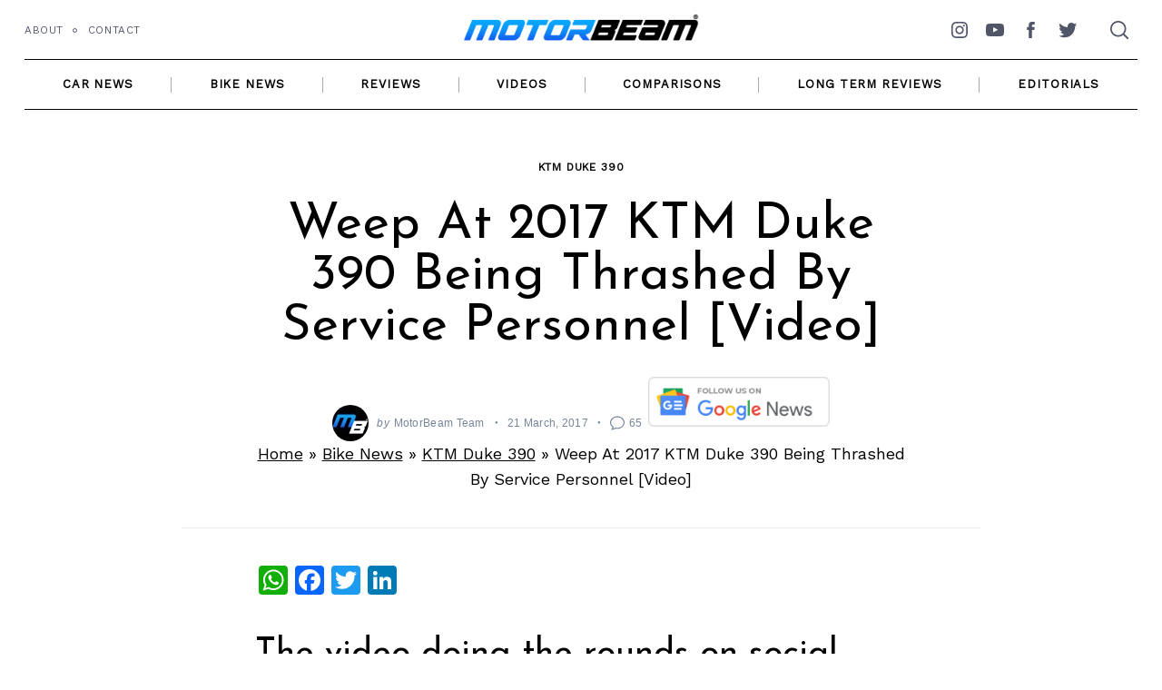

--- FILE ---
content_type: text/html; charset=utf-8
request_url: https://accounts.google.com/o/oauth2/postmessageRelay?parent=https%3A%2F%2Fwww.motorbeam.com&jsh=m%3B%2F_%2Fscs%2Fabc-static%2F_%2Fjs%2Fk%3Dgapi.lb.en.OE6tiwO4KJo.O%2Fd%3D1%2Frs%3DAHpOoo_Itz6IAL6GO-n8kgAepm47TBsg1Q%2Fm%3D__features__
body_size: 162
content:
<!DOCTYPE html><html><head><title></title><meta http-equiv="content-type" content="text/html; charset=utf-8"><meta http-equiv="X-UA-Compatible" content="IE=edge"><meta name="viewport" content="width=device-width, initial-scale=1, minimum-scale=1, maximum-scale=1, user-scalable=0"><script src='https://ssl.gstatic.com/accounts/o/2580342461-postmessagerelay.js' nonce="AaPPSGXcohxtBEH3T77rMQ"></script></head><body><script type="text/javascript" src="https://apis.google.com/js/rpc:shindig_random.js?onload=init" nonce="AaPPSGXcohxtBEH3T77rMQ"></script></body></html>

--- FILE ---
content_type: text/html; charset=utf-8
request_url: https://disqus.com/embed/comments/?base=default&f=motorbeamcomments&t_i=190853%20https%3A%2F%2Fwww.motorbeam.com%2F%3Fp%3D190853&t_u=https%3A%2F%2Fwww.motorbeam.com%2F2017-ktm-duke-390-abused-by-service-centre-in-india%2F&t_e=Weep%20At%202017%20KTM%20Duke%20390%20Being%20Thrashed%20By%20Service%20Personnel%20%5BVideo%5D&t_d=2017%20KTM%20Duke%20390%20Abused%20By%20Service%20Centre%20In%20India&t_t=Weep%20At%202017%20KTM%20Duke%20390%20Being%20Thrashed%20By%20Service%20Personnel%20%5BVideo%5D&s_o=default
body_size: 7480
content:
<!DOCTYPE html>

<html lang="en" dir="ltr" class="not-supported type-">

<head>
    <title>Disqus Comments</title>

    
    <meta name="viewport" content="width=device-width, initial-scale=1, maximum-scale=1, user-scalable=no">
    <meta http-equiv="X-UA-Compatible" content="IE=edge"/>

    <style>
        .alert--warning {
            border-radius: 3px;
            padding: 10px 15px;
            margin-bottom: 10px;
            background-color: #FFE070;
            color: #A47703;
        }

        .alert--warning a,
        .alert--warning a:hover,
        .alert--warning strong {
            color: #A47703;
            font-weight: bold;
        }

        .alert--error p,
        .alert--warning p {
            margin-top: 5px;
            margin-bottom: 5px;
        }
        
        </style>
    
    <style>
        
        html, body {
            overflow-y: auto;
            height: 100%;
        }
        

        #error {
            display: none;
        }

        .clearfix:after {
            content: "";
            display: block;
            height: 0;
            clear: both;
            visibility: hidden;
        }

        
    </style>

</head>
<body>
    

    
    <div id="error" class="alert--error">
        <p>We were unable to load Disqus. If you are a moderator please see our <a href="https://docs.disqus.com/help/83/"> troubleshooting guide</a>. </p>
    </div>

    
    <script type="text/json" id="disqus-forumData">{"session":{"canModerate":false,"audienceSyncVerified":false,"canReply":true,"mustVerify":false,"recaptchaPublicKey":"6LfHFZceAAAAAIuuLSZamKv3WEAGGTgqB_E7G7f3","mustVerifyEmail":false},"forum":{"aetBannerConfirmation":null,"founder":"400060601","twitterName":"motorbeam","commentsLinkOne":"1 Comment","guidelines":null,"disableDisqusBrandingOnPolls":false,"commentsLinkZero":"0 Comments","disableDisqusBranding":false,"id":"motorbeamcomments","createdAt":"2014-08-19T05:27:22.353981","category":"News","aetBannerEnabled":false,"aetBannerTitle":null,"raw_guidelines":null,"initialCommentCount":null,"votingType":null,"daysUnapproveNewUsers":null,"installCompleted":true,"moderatorBadgeText":"Turbocharged","commentPolicyText":null,"aetEnabled":false,"channel":null,"sort":4,"description":null,"organizationHasBadges":true,"newPolicy":true,"raw_description":null,"customFont":null,"language":"en","adsReviewStatus":1,"commentsPlaceholderTextEmpty":null,"daysAlive":0,"forumCategory":{"date_added":"2016-01-28T01:54:31","id":7,"name":"News"},"linkColor":null,"colorScheme":"light","pk":"3170861","commentsPlaceholderTextPopulated":null,"permissions":{},"commentPolicyLink":"https://www.motorbeam.com/comment-policy/","aetBannerDescription":null,"favicon":{"permalink":"https://disqus.com/api/forums/favicons/motorbeamcomments.jpg","cache":"https://c.disquscdn.com/uploads/forums/317/861/favicon.png"},"name":"MotorBeam","commentsLinkMultiple":"{num} Comments","settings":{"threadRatingsEnabled":false,"adsDRNativeEnabled":false,"behindClickEnabled":false,"disable3rdPartyTrackers":false,"adsVideoEnabled":false,"adsProductVideoEnabled":false,"adsPositionBottomEnabled":true,"ssoRequired":false,"contextualAiPollsEnabled":false,"unapproveLinks":true,"adsPositionRecommendationsEnabled":false,"adsEnabled":true,"adsProductLinksThumbnailsEnabled":true,"hasCustomAvatar":false,"organicDiscoveryEnabled":false,"adsProductDisplayEnabled":false,"adsProductLinksEnabled":true,"audienceSyncEnabled":false,"threadReactionsEnabled":true,"linkAffiliationEnabled":false,"adsPositionAiPollsEnabled":false,"disableSocialShare":false,"adsPositionTopEnabled":false,"adsProductStoriesEnabled":false,"sidebarEnabled":false,"adultContent":false,"allowAnonVotes":false,"gifPickerEnabled":true,"mustVerify":true,"badgesEnabled":false,"mustVerifyEmail":true,"allowAnonPost":false,"unapproveNewUsersEnabled":false,"mediaembedEnabled":true,"aiPollsEnabled":false,"userIdentityDisabled":false,"adsPositionPollEnabled":false,"discoveryLocked":false,"validateAllPosts":false,"adsSettingsLocked":false,"isVIP":false,"adsPositionInthreadEnabled":false},"organizationId":4888621,"typeface":"auto","url":"https://www.motorbeam.com","daysThreadAlive":0,"avatar":{"small":{"permalink":"https://disqus.com/api/forums/avatars/motorbeamcomments.jpg?size=32","cache":"//a.disquscdn.com/1763052994/images/noavatar32.png"},"large":{"permalink":"https://disqus.com/api/forums/avatars/motorbeamcomments.jpg?size=92","cache":"//a.disquscdn.com/1763052994/images/noavatar92.png"}},"signedUrl":"https://disq.us/?url=https%3A%2F%2Fwww.motorbeam.com&key=cvZomiNZIzzj2HWsNFqLeg"}}</script>

    <div id="postCompatContainer"><div class="comment__wrapper"><div class="comment__name clearfix"><img class="comment__avatar" src="https://c.disquscdn.com/uploads/users/9293/103/avatar92.jpg?1700875428" width="32" height="32" /><strong><a href="">Ajas Pk</a></strong> &bull; 8 years ago
        </div><div class="comment__content"><p><a href="https://uploads.disquscdn.com/images/7ae0114033789c4ceaa62f2fb298ef2ad720725eda1eb5979fe2adca5ab0c5ee.png" rel="nofollow noopener" target="_blank" title="https://uploads.disquscdn.com/images/7ae0114033789c4ceaa62f2fb298ef2ad720725eda1eb5979fe2adca5ab0c5ee.png">https://uploads.disquscdn.c...</a></p></div></div><div class="comment__wrapper"><div class="comment__name clearfix"><img class="comment__avatar" src="https://c.disquscdn.com/uploads/users/19755/6910/avatar92.jpg?1470776684" width="32" height="32" /><strong><a href="">RoadTrimmer</a></strong> &bull; 8 years ago
        </div><div class="comment__content"><p>dont worry KTM ! we still adore you.. but hire more mechanically sound staff rather than wrongly over (have to say it)enthusiast clones</p></div></div><div class="comment__wrapper"><div class="comment__name clearfix"><img class="comment__avatar" src="https://c.disquscdn.com/uploads/users/20988/8241/avatar92.jpg?1464618880" width="32" height="32" /><strong><a href="">Shannon Nicholas</a></strong> &bull; 8 years ago
        </div><div class="comment__content"><p>loved it "enthusiast clones"</p></div></div><div class="comment__wrapper"><div class="comment__name clearfix"><img class="comment__avatar" src="https://c.disquscdn.com/uploads/users/19876/3653/avatar92.jpg?1478976008" width="32" height="32" /><strong><a href="">Super Shaan</a></strong> &bull; 8 years ago
        </div><div class="comment__content"><p>Each one should be punished in the following way-</p><p>Bring two bikes which these assholes personally own. <br>Fill fuel to the brim.<br>Bring one person at a time. Put one bike's exhaust in his mouth and shove the other bike's exhaust up his ass.<br>Rev until the fuel is exhausted.<br>Repeat for other assholes.<br>Mission complete!</p><p>The day I find someone raping a bike, not just KTM, but any, I am gonna do the above steps.</p><p></p></div></div><div class="comment__wrapper"><div class="comment__name clearfix"><img class="comment__avatar" src="https://c.disquscdn.com/uploads/users/13610/1488/avatar92.jpg?1443433835" width="32" height="32" /><strong><a href="">Balamurugan Jeyachandran</a></strong> &bull; 8 years ago
        </div><div class="comment__content"><p>Today raping women and children are easier than bike.... Uff, hate to say, but truth sucks</p></div></div><div class="comment__wrapper"><div class="comment__name clearfix"><img class="comment__avatar" src="//a.disquscdn.com/1763052994/images/noavatar92.png" width="32" height="32" /><strong><a href="">Paul Lanamai</a></strong> &bull; 8 years ago
        </div><div class="comment__content"><p>True</p></div></div><div class="comment__wrapper"><div class="comment__name clearfix"><img class="comment__avatar" src="https://c.disquscdn.com/uploads/users/24548/344/avatar92.jpg?1490350409" width="32" height="32" /><strong><a href="">Datta</a></strong> &bull; 8 years ago
        </div><div class="comment__content"><p>cool down bro..I can understand your feelings, but its just a bike, even the real rapists are not punished this way in our country</p></div></div><div class="comment__wrapper"><div class="comment__name clearfix"><img class="comment__avatar" src="https://c.disquscdn.com/uploads/users/19876/3653/avatar92.jpg?1478976008" width="32" height="32" /><strong><a href="">Super Shaan</a></strong> &bull; 8 years ago
        </div><div class="comment__content"><p>Real rapist should be punished in even more brutal way! </p></div></div><div class="comment__wrapper"><div class="comment__name clearfix"><img class="comment__avatar" src="https://c.disquscdn.com/uploads/users/18585/3620/avatar92.jpg?1449897783" width="32" height="32" /><strong><a href="">Ghost Rider</a></strong> &bull; 8 years ago
        </div><div class="comment__content"><p>Manavadhikar Aayog is listening you !</p></div></div><div class="comment__wrapper"><div class="comment__name clearfix"><img class="comment__avatar" src="https://c.disquscdn.com/uploads/users/19347/9173/avatar92.jpg?1501157642" width="32" height="32" /><strong><a href="">Sunil Sunny✓ᵛᵉʳᶦᶠᶦᵉᵈ</a></strong> &bull; 8 years ago
        </div><div class="comment__content"><p>When i read this i actually remembered the famous dialogue from dabang movie,if you know about which one i am talking haha</p></div></div><div class="comment__wrapper"><div class="comment__name clearfix"><img class="comment__avatar" src="https://c.disquscdn.com/uploads/users/19876/3653/avatar92.jpg?1478976008" width="32" height="32" /><strong><a href="">Super Shaan</a></strong> &bull; 8 years ago
        </div><div class="comment__content"><p>Saans kaha se le......! Lol!😀</p></div></div><div class="comment__wrapper"><div class="comment__name clearfix"><img class="comment__avatar" src="//a.disquscdn.com/1763052994/images/noavatar92.png" width="32" height="32" /><strong><a href="">Paul Lanamai</a></strong> &bull; 8 years ago
        </div><div class="comment__content"><p>You sounds like the Punisher in the movie , nwy like it ...</p></div></div><div class="comment__wrapper"><div class="comment__name clearfix"><img class="comment__avatar" src="https://c.disquscdn.com/uploads/users/20988/8241/avatar92.jpg?1464618880" width="32" height="32" /><strong><a href="">Shannon Nicholas</a></strong> &bull; 8 years ago
        </div><div class="comment__content"><p>You can come to Chennai, we have a lot of these crazy people revving bikes insanely on the roads.</p></div></div><div class="comment__wrapper"><div class="comment__name clearfix"><img class="comment__avatar" src="https://c.disquscdn.com/uploads/users/19347/9173/avatar92.jpg?1501157642" width="32" height="32" /><strong><a href="">Sunil Sunny✓ᵛᵉʳᶦᶠᶦᵉᵈ</a></strong> &bull; 8 years ago
        </div><div class="comment__content"><p>Not just in chennai but all around india !</p></div></div><div class="comment__wrapper"><div class="comment__name clearfix"><img class="comment__avatar" src="https://c.disquscdn.com/uploads/users/18585/3620/avatar92.jpg?1449897783" width="32" height="32" /><strong><a href="">Ghost Rider</a></strong> &bull; 8 years ago
        </div><div class="comment__content"><p>Waah kya baat hai.. :)</p></div></div><div class="comment__wrapper"><div class="comment__name clearfix"><img class="comment__avatar" src="https://c.disquscdn.com/uploads/users/21180/9434/avatar92.jpg?1484408066" width="32" height="32" /><strong><a href="">CRM</a></strong> &bull; 8 years ago
        </div><div class="comment__content"><p>Hahahaha</p></div></div><div class="comment__wrapper"><div class="comment__name clearfix"><img class="comment__avatar" src="https://c.disquscdn.com/uploads/users/19347/9173/avatar92.jpg?1501157642" width="32" height="32" /><strong><a href="">Sunil Sunny✓ᵛᵉʳᶦᶠᶦᵉᵈ</a></strong> &bull; 8 years ago
        </div><div class="comment__content"><p>Such people should be publicly spanked ! Thier face should be blackened with bike's grease and they should be made to pull royal enfield bikes with ropes tied to thier legs !</p></div></div><div class="comment__wrapper"><div class="comment__name clearfix"><img class="comment__avatar" src="//a.disquscdn.com/1763052994/images/noavatar92.png" width="32" height="32" /><strong><a href="">Jamsheda</a></strong> &bull; 8 years ago
        </div><div class="comment__content"><p>Lol !<br>On a serious note they should just be fired with money deducted from their last month's salary.<br>If possible a criminal complaint can be filed against them stating their reckless behavior resulted in the damage to someone's property.</p></div></div><div class="comment__wrapper"><div class="comment__name clearfix"><img class="comment__avatar" src="https://c.disquscdn.com/uploads/users/19347/9173/avatar92.jpg?1501157642" width="32" height="32" /><strong><a href="">Sunil Sunny✓ᵛᵉʳᶦᶠᶦᵉᵈ</a></strong> &bull; 8 years ago
        </div><div class="comment__content"><p>Plus a worst character certificate should be issued which states that they have a compulsive mental disorder ! I think they should be given shocks too...lol</p></div></div><div class="comment__wrapper"><div class="comment__name clearfix"><img class="comment__avatar" src="https://c.disquscdn.com/uploads/users/19028/8821/avatar92.jpg?1502781261" width="32" height="32" /><strong><a href="">Nile Samoan</a></strong> &bull; 8 years ago
        </div><div class="comment__content"><p>Cant belive how could they do it even. Wehsi darindey sab </p></div></div><div class="comment__wrapper"><div class="comment__name clearfix"><img class="comment__avatar" src="https://c.disquscdn.com/uploads/users/19347/9173/avatar92.jpg?1501157642" width="32" height="32" /><strong><a href="">Sunil Sunny✓ᵛᵉʳᶦᶠᶦᵉᵈ</a></strong> &bull; 8 years ago
        </div><div class="comment__content"><p>They think they are nadan parindey but they are actually kaminey darindey !</p></div></div><div class="comment__wrapper"><div class="comment__name clearfix"><img class="comment__avatar" src="https://c.disquscdn.com/uploads/users/19028/8821/avatar92.jpg?1502781261" width="32" height="32" /><strong><a href="">Nile Samoan</a></strong> &bull; 8 years ago
        </div><div class="comment__content"><p>Perfect punishment...</p></div></div><div class="comment__wrapper"><div class="comment__name clearfix"><img class="comment__avatar" src="https://c.disquscdn.com/uploads/users/21180/9434/avatar92.jpg?1484408066" width="32" height="32" /><strong><a href="">CRM</a></strong> &bull; 8 years ago
        </div><div class="comment__content"><p>Ropes should be tied to their  Eggs instead of legs..</p></div></div><div class="comment__wrapper"><div class="comment__name clearfix"><img class="comment__avatar" src="https://c.disquscdn.com/uploads/users/19347/9173/avatar92.jpg?1501157642" width="32" height="32" /><strong><a href="">Sunil Sunny✓ᵛᵉʳᶦᶠᶦᵉᵈ</a></strong> &bull; 8 years ago
        </div><div class="comment__content"><p>LMAO  !</p></div></div><div class="comment__wrapper"><div class="comment__name clearfix"><img class="comment__avatar" src="https://c.disquscdn.com/uploads/users/18585/3620/avatar92.jpg?1449897783" width="32" height="32" /><strong><a href="">Ghost Rider</a></strong> &bull; 8 years ago
        </div><div class="comment__content"><p>That's why Iam servicing my CBR outside in front of me. Mechanics outside are much better than Assholes working in service centers, KTM should provide revv limiter that limits the RPM to 4000-5000 during break-in.</p></div></div><div class="comment__wrapper"><div class="comment__name clearfix"><img class="comment__avatar" src="https://c.disquscdn.com/uploads/users/13610/1488/avatar92.jpg?1443433835" width="32" height="32" /><strong><a href="">Balamurugan Jeyachandran</a></strong> &bull; 8 years ago
        </div><div class="comment__content"><p>It is sad to see this behavior.... but is it happening just now?. Go and see the forums of NS and see how many owners have cried and put stories on FB years back?. Did Bajaj care?, did this bring any notice?. Even I had noticed how Duke200 was handled whenever I visit for my NS service... Nobody can stop this, because</p><p>1. They are paid very less<br>2. They can't own this bikes for this cost<br>3. Showing the anger on the manager on to the bike that comes for service<br>4. No experiences<br>5. Fun game</p><p>If you notice very well, it will be the cleaning or the water washing guy who does such non-sense things.</p><p>Well, after this video next time they will do it without any notice... this is India where raping humans and children happens every tick, what's with this piece of machine?.</p><p>"Yes people, there is a special place in hell for imbeciles like these"</p><p>There are many worst happenings taking place in India and this is a least that the world should care I'd say.</p></div></div><div class="comment__wrapper"><div class="comment__name clearfix"><img class="comment__avatar" src="//a.disquscdn.com/1763052994/images/noavatar92.png" width="32" height="32" /><strong><a href="">Common man</a></strong> &bull; 8 years ago
        </div><div class="comment__content"><p>Well said, it's most sensible comment i have seen on this thread.</p></div></div><div class="comment__wrapper"><div class="comment__name clearfix"><img class="comment__avatar" src="https://c.disquscdn.com/uploads/users/16801/1068/avatar92.jpg?1479402885" width="32" height="32" /><strong><a href="">Aqasch</a></strong> &bull; 8 years ago
        </div><div class="comment__content"><p>I want to personally slap these subhumans.</p></div></div><div class="comment__wrapper"><div class="comment__name clearfix"><img class="comment__avatar" src="https://c.disquscdn.com/uploads/users/19347/9173/avatar92.jpg?1501157642" width="32" height="32" /><strong><a href="">Sunil Sunny✓ᵛᵉʳᶦᶠᶦᵉᵈ</a></strong> &bull; 8 years ago
        </div><div class="comment__content"><p>This clearly shows the quality of staff appointed in indian showrooms,Let it be for anything,they dont understand customer satisfaction,customer loyalty,customer serving,Everyone only knows customer looting..Wah wah...</p></div></div><div class="comment__wrapper"><div class="comment__name clearfix"><img class="comment__avatar" src="https://c.disquscdn.com/uploads/users/19028/8821/avatar92.jpg?1502781261" width="32" height="32" /><strong><a href="">Nile Samoan</a></strong> &bull; 8 years ago
        </div><div class="comment__content"><p>Ohhh....god after reading this post. The bad memories of  bajaj SVC comes in my mind they must have ripped the throttle of my bike those severe scratches . I CANT forgive them that bike was like my soulmate . I miss u my black beast sooo much </p></div></div><div class="comment__wrapper"><div class="comment__name clearfix"><img class="comment__avatar" src="https://c.disquscdn.com/uploads/users/19347/9173/avatar92.jpg?1501157642" width="32" height="32" /><strong><a href="">Sunil Sunny✓ᵛᵉʳᶦᶠᶦᵉᵈ</a></strong> &bull; 8 years ago
        </div><div class="comment__content"><p>You can buy apache 200 now if you want,It hardly takes 2 weeks to delivery,You will be satisfied with the bike and service.</p></div></div><div class="comment__wrapper"><div class="comment__name clearfix"><img class="comment__avatar" src="https://c.disquscdn.com/uploads/users/19028/8821/avatar92.jpg?1502781261" width="32" height="32" /><strong><a href="">Nile Samoan</a></strong> &bull; 8 years ago
        </div><div class="comment__content"><p>Apache 200 is not a solid performer like mine As200. Apache 200 is a very solid product but for me its a trimmed down version as i want an upgrade bro</p></div></div><div class="comment__wrapper"><div class="comment__name clearfix"><img class="comment__avatar" src="https://c.disquscdn.com/uploads/users/19347/9173/avatar92.jpg?1501157642" width="32" height="32" /><strong><a href="">Sunil Sunny✓ᵛᵉʳᶦᶠᶦᵉᵈ</a></strong> &bull; 8 years ago
        </div><div class="comment__content"><p>Okay then you have to wait for akula,Coz thats the only best option i find.</p></div></div><div class="comment__wrapper"><div class="comment__name clearfix"><img class="comment__avatar" src="https://c.disquscdn.com/uploads/users/19028/8821/avatar92.jpg?1502781261" width="32" height="32" /><strong><a href="">Nile Samoan</a></strong> &bull; 8 years ago
        </div><div class="comment__content"><p>Yes bro.. probably i have to wait 1 year for akula 310</p></div></div><div class="comment__wrapper"><div class="comment__name clearfix"><img class="comment__avatar" src="https://c.disquscdn.com/uploads/users/19347/9173/avatar92.jpg?1501157642" width="32" height="32" /><strong><a href="">Sunil Sunny✓ᵛᵉʳᶦᶠᶦᵉᵈ</a></strong> &bull; 8 years ago
        </div><div class="comment__content"><p>What are you riding now?</p></div></div><div class="comment__wrapper"><div class="comment__name clearfix"><img class="comment__avatar" src="https://c.disquscdn.com/uploads/users/19028/8821/avatar92.jpg?1502781261" width="32" height="32" /><strong><a href="">Nile Samoan</a></strong> &bull; 8 years ago
        </div><div class="comment__content"><p>Passion Xpro 😂😂 </p></div></div><div class="comment__wrapper"><div class="comment__name clearfix"><img class="comment__avatar" src="https://c.disquscdn.com/uploads/users/19347/9173/avatar92.jpg?1501157642" width="32" height="32" /><strong><a href="">Sunil Sunny✓ᵛᵉʳᶦᶠᶦᵉᵈ</a></strong> &bull; 8 years ago
        </div><div class="comment__content"><p>Sad,You must have lost your passion after riding passion Xpro..lol...For the time being adjust with that bro...No other choice..I think this year itself akula will be launched,Dont buy from first batch,buy from 2nd or 3rd.</p></div></div><div class="comment__wrapper"><div class="comment__name clearfix"><img class="comment__avatar" src="https://c.disquscdn.com/uploads/users/13610/1488/avatar92.jpg?1443433835" width="32" height="32" /><strong><a href="">Balamurugan Jeyachandran</a></strong> &bull; 8 years ago
        </div><div class="comment__content"><p>lol</p></div></div><div class="comment__wrapper"><div class="comment__name clearfix"><img class="comment__avatar" src="https://c.disquscdn.com/uploads/users/19028/8821/avatar92.jpg?1502781261" width="32" height="32" /><strong><a href="">Nile Samoan</a></strong> &bull; 8 years ago
        </div><div class="comment__content"><p>Yeah...bro u r right. As i have a 2nd plan if cant resist myself then i would go for a 800cc std variant Kwid </p></div></div><div class="comment__wrapper"><div class="comment__name clearfix"><img class="comment__avatar" src="https://c.disquscdn.com/uploads/users/13610/1488/avatar92.jpg?1443433835" width="32" height="32" /><strong><a href="">Balamurugan Jeyachandran</a></strong> &bull; 8 years ago
        </div><div class="comment__content"><p>At least 1000cc is what you should look at for comfortable cruising and a little bit of enjoyment. But a car is much safer anyday, anytime.</p></div></div><div class="comment__wrapper"><div class="comment__name clearfix"><img class="comment__avatar" src="https://c.disquscdn.com/uploads/users/19028/8821/avatar92.jpg?1502781261" width="32" height="32" /><strong><a href="">Nile Samoan</a></strong> &bull; 8 years ago
        </div><div class="comment__content"><p>Yaa.. m thinking of same thing. 1.0 lit kwid would be more than enough</p></div></div><div class="comment__wrapper"><div class="comment__name clearfix"><img class="comment__avatar" src="https://c.disquscdn.com/uploads/users/13610/1488/avatar92.jpg?1443433835" width="32" height="32" /><strong><a href="">Balamurugan Jeyachandran</a></strong> &bull; 8 years ago
        </div><div class="comment__content"><p>Could be. I am sick with all these revvvvs. My next bike would be ultra-refined and utter smooth bike. Damn, I don't care about power or FE, but more on smoother ride..... I expected BMW G310r to fill perfectly, but still a car could beat all these and give a comfortable journey if not the 'experience'</p></div></div><div class="comment__wrapper"><div class="comment__name clearfix"><img class="comment__avatar" src="https://c.disquscdn.com/uploads/users/19028/8821/avatar92.jpg?1502781261" width="32" height="32" /><strong><a href="">Nile Samoan</a></strong> &bull; 8 years ago
        </div><div class="comment__content"><p>Actually for a purpose of travelling 60 km per day what would you suggest then - 1. A car 2. A bike </p></div></div><div class="comment__wrapper"><div class="comment__name clearfix"><img class="comment__avatar" src="https://c.disquscdn.com/uploads/users/13610/1488/avatar92.jpg?1443433835" width="32" height="32" /><strong><a href="">Balamurugan Jeyachandran</a></strong> &bull; 8 years ago
        </div><div class="comment__content"><p>Car is best if the ride is with mixed traffic places within City. For example, riding 60KM in city traffic everyday on bike will be cursing, not to mention on rainy days. I'd rather sit in car some more time and go safely and comfortably.</p><p>If your ride is going on highway or toll roads where you can catch speeds upwards of 60-70 kph on average, then 60KM is nothing in bike... A bike would be a great. But &gt;200cc bikes will make it comfortable. I would prefer something like Mojo/FZ25 on such cases.</p></div></div><div class="comment__wrapper"><div class="comment__name clearfix"><img class="comment__avatar" src="https://c.disquscdn.com/uploads/users/19347/9173/avatar92.jpg?1501157642" width="32" height="32" /><strong><a href="">Sunil Sunny✓ᵛᵉʳᶦᶠᶦᵉᵈ</a></strong> &bull; 8 years ago
        </div><div class="comment__content"><p>You wont be satisfied with its performance,extend your budget Little more And get thw basic variant of tiago.</p></div></div><div class="comment__wrapper"><div class="comment__name clearfix"><img class="comment__avatar" src="https://c.disquscdn.com/uploads/users/18585/3620/avatar92.jpg?1449897783" width="32" height="32" /><strong><a href="">Ghost Rider</a></strong> &bull; 8 years ago
        </div><div class="comment__content"><p>This is one of the reasons why people stay away from premium sports bike, and they are still glued to the 100-125cc bikes...and Mr. Rajiv Bajaj cracks a joke that 100cc bikes are future cycles :) He should come in comedy nights with Kapil in place of Navjot singh siddhu sir.</p></div></div><div class="comment__wrapper"><div class="comment__name clearfix"><img class="comment__avatar" src="https://c.disquscdn.com/uploads/users/13610/1488/avatar92.jpg?1443433835" width="32" height="32" /><strong><a href="">Balamurugan Jeyachandran</a></strong> &bull; 8 years ago
        </div><div class="comment__content"><p>Let us make Rajiv Bajaj work at one of such service center and learn what's going on at his backyard</p></div></div><div class="comment__wrapper"><div class="comment__name clearfix"><img class="comment__avatar" src="https://c.disquscdn.com/uploads/users/20160/6425/avatar92.jpg?1587146053" width="32" height="32" /><strong><a href="">Saravana Kumar</a></strong> &bull; 8 years ago
        </div><div class="comment__content"><p>That was swift action from KTM, sharing from fb page..</p><p>Dear KTM Fans,</p><p>Over the past week a number of you have brought to our notice a video depicting an incident that occurred inside the premises of a KTM showroom in Nedumangad, Kerala. The video showed staff of the showroom behaving in an unprofessional manner and misusing a brand new 390 Duke and 250 Duke.</p><p>In light of this video 5 members of staff who were involved in misusing the motorcycles and filming the act have been dismissed with immediate effect. We would also like to share that the motorcycles seen in the video are exclusively meant for display and demonstration purpose at the Nedumangad showroom. These motorcycles were not and will be not eligible for sale to customers.</p><p>We would like to thank all of you who as custodians of KTM shared the incident with us helping us to take prompt action. We also appreciate your understanding that this was in every sense a standalone case and in no way reflects the sincerity with which more than 325 KTM showrooms across the country serve our valued customers.</p><p>For 2017 we have an exciting new range of world class motorcycles and we are geared up to provide enthusiasts like yourselves an equally rich ownership experience.</p><p>Ready To Race <br>KTM India</p></div></div><div class="comment__wrapper"><div class="comment__name clearfix"><img class="comment__avatar" src="//a.disquscdn.com/1763052994/images/noavatar92.png" width="32" height="32" /><strong><a href="">Common man</a></strong> &bull; 8 years ago
        </div><div class="comment__content"><p>That shows the KTM attitude towards it's brand value preservence.</p></div></div><div class="comment__wrapper"><div class="comment__name clearfix"><img class="comment__avatar" src="https://c.disquscdn.com/uploads/users/13610/1488/avatar92.jpg?1443433835" width="32" height="32" /><strong><a href="">Balamurugan Jeyachandran</a></strong> &bull; 8 years ago
        </div><div class="comment__content"><p>When will I hear such message from Bajaj and my poor NS <br>o_0</p></div></div></div>


    <div id="fixed-content"></div>

    
        <script type="text/javascript">
          var embedv2assets = window.document.createElement('script');
          embedv2assets.src = 'https://c.disquscdn.com/embedv2/latest/embedv2.js';
          embedv2assets.async = true;

          window.document.body.appendChild(embedv2assets);
        </script>
    



    
</body>
</html>


--- FILE ---
content_type: text/html; charset=utf-8
request_url: https://www.google.com/recaptcha/api2/aframe
body_size: 266
content:
<!DOCTYPE HTML><html><head><meta http-equiv="content-type" content="text/html; charset=UTF-8"></head><body><script nonce="A8Mqcl1mJ1cBzeP_1rztGQ">/** Anti-fraud and anti-abuse applications only. See google.com/recaptcha */ try{var clients={'sodar':'https://pagead2.googlesyndication.com/pagead/sodar?'};window.addEventListener("message",function(a){try{if(a.source===window.parent){var b=JSON.parse(a.data);var c=clients[b['id']];if(c){var d=document.createElement('img');d.src=c+b['params']+'&rc='+(localStorage.getItem("rc::a")?sessionStorage.getItem("rc::b"):"");window.document.body.appendChild(d);sessionStorage.setItem("rc::e",parseInt(sessionStorage.getItem("rc::e")||0)+1);localStorage.setItem("rc::h",'1768856306203');}}}catch(b){}});window.parent.postMessage("_grecaptcha_ready", "*");}catch(b){}</script></body></html>